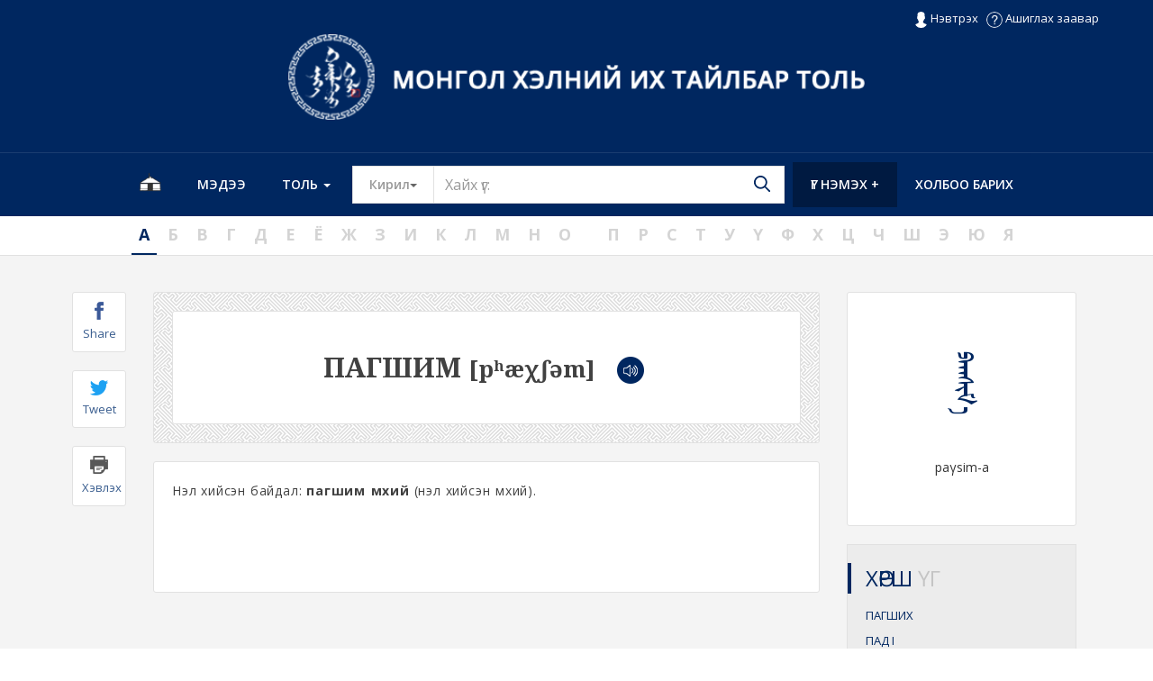

--- FILE ---
content_type: text/html; charset=UTF-8
request_url: https://mongoltoli.mn/dictionary/detail/73696
body_size: 41218
content:
<!DOCTYPE html>
<html lang="en">
<head>
	<title>Монгол хэлний их тайлбар толь</title>
	<meta charset="UTF-8">
	<meta http-equiv="Content-type" content="text/html; charset=UTF-8">
	<meta name="viewport" content="width=device-width, initial-scale=1.0">
	<meta name="description" content="" />
	<meta name="keywords" content="" />
	    <title>ПАГШИМ</title>
	<!-- SOCIAL MEDIA META -->
	<meta property="og:description" content="Монгол хэлний их тайлбар толь">
	<meta property="og:image" content="https://mongoltoli.mn/dictionary/">
	<meta property="og:site_name" content="mongoltoli.mn">
	<meta property="og:title" content="ПАГШИМ">
	<meta property="og:type" content="website">
	<meta property="og:url" content="https://mongoltoli.mn/dictionary/index.php/detail/73696">

	<!-- TWITTER META -->
	<meta name="twitter:card" content="summary">
	<meta name="twitter:site" content="@mongoltoli">
	<meta name="twitter:creator" content="@mongoltoli">
	<meta name="twitter:title" content="ПАГШИМ">
	<meta name="twitter:description" content="&lt;p style=&quot;text-align: justify;&quot;&gt;Нэл хийсэн байдал: &lt;strong&gt;пагшим өмхий&lt;/strong&gt; (нэл хийсэн өмхий).&lt;/p&gt;">
	<meta name="twitter:image" content="https://mongoltoli.mn/dictionary/">
    <meta name="description" content="&lt;p style=&quot;text-align: justify;&quot;&gt;Нэл хийсэн байдал: &lt;strong&gt;пагшим өмхий&lt;/strong&gt; (нэл хийсэн өмхий).&lt;/p&gt;">
		<link rel="icon" href="https://mongoltoli.mn/dictionary/img/favicon.png" type="image/png" sizes="16x16" />
	<link type="text/css" href="https://mongoltoli.mn/dictionary/assets/css/bootstrap.min.css" rel="stylesheet"  />
	<link type="text/css" href="https://mongoltoli.mn/dictionary/assets/css/style-dict.css" rel="stylesheet"  />
	<script type="text/javascript" src="https://mongoltoli.mn/dictionary/assets/js/jquery.js"></script>
	<script type="text/javascript" src="https://mongoltoli.mn/dictionary/assets/js/modernizr.custom.js"></script>
	<link href="https://fonts.googleapis.com/css?family=Noto+Serif:400,700|Open+Sans:300,400,400i,600,700&amp;subset=cyrillic-ext" rel="stylesheet">
	<link type="text/css" href="https://mongoltoli.mn/dictionary/assets/css/ionicons.min.css" rel="stylesheet"/>
	<link type="text/css" href="https://mongoltoli.mn/dictionary/assets/css/owl-carousel/owl.carousel.css" rel="stylesheet"/>
	<link type="text/css" href="https://mongoltoli.mn/dictionary/assets/css/owl-carousel/owl.theme.css" rel="stylesheet"/>
	<link type="text/css" href="https://mongoltoli.mn/dictionary/assets/css/owl-carousel/owl.transitions.css" rel="stylesheet"/>
	<link type="text/css" href="https://mongoltoli.mn/dictionary/assets/css/font-awesome.min.css" rel="stylesheet"/>
	<link type="text/css" href="https://mongoltoli.mn/dictionary/assets/css/hover.css" rel="stylesheet"/>
		<script>
		var base_url_js="https://mongoltoli.mn/dictionary/";
		var loggedin = false;
			</script>
</head>
<body>
<div class="body dictionary" style="width: 100%;overflow: hidden;">
	<div class="header">
		<div class="row topcontainer0">
			<div class="container newt">
				<!-- <a id="fbname" href="#"></a>
				<a id="logoutbutton" style="display:none" href="https://mongoltoli.mn/dictionary/logout">Гарах</a> -->
								<a class="loginModalFromJs"><img src="https://mongoltoli.mn/dictionary/img/user.png"> Нэвтрэх</a>
								<a href="https://mongoltoli.mn/dictionary/page/4" class="helpbutton"><img src="https://mongoltoli.mn/dictionary/img/question.png"> Ашиглах заавар</a>
			</div>
		</div>
		<div class="row topcontainer hidden-xs">
			<div class="container">
				<div class="col-md-12 col-sm-12 centerlogo">
					<a href="https://mongoltoli.mn/dictionary/"><img src="https://mongoltoli.mn/dictionary/img/toplogo.png" alt="logo" style="width: 58%;margin: 20px 0;margin-top: -12px;" /></a>
				</div>
			</div>
		</div>
		<div class="modal fade" id="loginModal" tabindex="-1" role="dialog" aria-labelledby="myModalLabel" aria-hidden="true">
			  <div class="modal-dialog log-md" role="document">
				<div class="modal-content">
				  <div class="modal-header">
					<button type="button" class="close" data-dismiss="modal" aria-label="Close">
					  <span aria-hidden="true">&times;</span>
					</button>
					<h4 class="modal-title my-md-title" id="myModalLabel">Нэвтрэх</h4>
				  </div>
				  <form id="loginform" action="https://mongoltoli.mn/dictionary/login"  class="form-horizontal" role="form" method="post">
				  <div class="modal-body md-body">
					<div class="md-input">
					<div class="input-group">
					  <input type="text" name="username" class="form-control" placeholder="Е-мэйл" aria-describedby="basic-addon1">
					</div>
					</div>
					<div class="md-input">
					<div class="input-group">
				
					  <input type="password" name="password" class="form-control" placeholder="Нууц үг" aria-describedby="basic-addon1">
					</div>
					</div>
					<!--<button type="button" class="btn btn-login">Нэвтрэх</button>-->
					<input id="btn-login" class="btn btn-login" name="submit" type="submit" value="Нэвтрэх"/>
					<div class="md-labels">
					<label>
						<input type="checkbox" />&nbsp;Намайг санах
					</label>
					<a href="/"><label style="margin-left:40px;">
						Нууц үг мартсан?
					</label>
					</a>
					</div>
						 <hr class="hr-text" data-content="or">
						 <!-- <button type="button" class="btn btn-login">Бүртгүүлэх</button> -->
						 <button type="button" id="fb_login" class="btn btn-login-fb"> FaceBook ашиглан нэвтрэх</button>
				  </div>				  
				  </form>     
				</div>
			  </div>
		</div>
			<div class="modal fade bs-example-modal-lg" id="ugnemeh" tabindex="-1" role="dialog" aria-labelledby="myLargeModalLabel">
				<div class="modal-dialog modal-lg"   role="document">
					<div class="modal-content">
						<div class="modal-header">
							<button type="button" class="close" data-dismiss="modal" aria-label="Close">
								<span aria-hidden="true">&times;</span>
							</button>
								<h4 class="modal-title my-md-title" id="myModalLabel">Үг нэмэх</h4>
						</div>
						<form action="https://mongoltoli.mn/dictionary/main/ugnemeh" method="post">
						<input type="hidden" name="user_id_fb" class="user_id_fb"  value="0" />
						<div class="modal-body">
						<div class="row">
							<div class="col-md-8 rowline">
							<div class="md-labels">
								<label>
									Толгой үг
								</label>
							</div>
							<div class="md-input">
								<div class="input-group input_underline">
								  <input type="text" name="tolgoi_ug" id="tolgoi_ug" class="form-control simple_out" placeholder="Үг бичих" aria-describedby="basic-addon1" required/>
								</div>
							</div>
							<div class="md-labels">
								<label>
									Тайлбар
								</label>
							</div>
							<div class="md-input">
								<div class="input-group">
									<textarea type="text"  name="tailbar" id="tailbar" rows="4" cols="50" class="form-control " placeholder="Тайлбар бичих" aria-describedby="basic-addon1" required></textarea>
								</div>
							</div>
							<div class="md-labels">
								<label>
									Жишээ өгүүлбэр
								</label>
							</div>
							<div class="md-input">
								<div class="input-group">
									<textarea type="text" rows="4" name="example" id="example" cols="50" class="form-control " placeholder="Жишээ бичих" aria-describedby="basic-addon1"></textarea>
								</div>
							</div>
							<div class="md-labels">
								<label>
									Монгол бичиг
								</label>
							</div>
							<div class="md-input">
								<div class="input-group input_underline">
								  <input type="text" name="tolgoi_ug_hudam" id="tolgoi_ug_hudam" class="form-control simple_out" placeholder="Монгол бичгээр .." aria-describedby="basic-addon1">
								</div>
							</div>
							
								<div class="btn-nemeh center">
								 <!--<hr class="hr-text" data-content="or">-->
								 <button  type="submit" class="btn btn-ug">Үгийн санд нэмье</button>
								 <button type="button" class="btn btn-bolih" data-dismiss="modal">Болих</button>
								 </div>
							</div>
							<div class="col-md-4 ">
							<video controls style="width:100%;">
							  <source src="https://mongoltoli.mn/dictionary/video/search.mp4" type="video/mp4">
							  Your browser does not support HTML5 video.
							</video>
							</div>
							</div>
						</div>
						</form>
					</div>
				</div>
			</div>
		<div class="row menurow">
			<div class="container">
				<nav class="navbar navbar-default">
					<div class="navbar-header">
					  <button type="button" class="navbar-toggle collapsed" data-toggle="collapse" data-target="#navbar" aria-expanded="false" aria-controls="navbar">
						<span class="sr-only">Menu</span>
						<span class="icon-bar"></span>
						<span class="icon-bar"></span>
						<span class="icon-bar"></span>
					  </button>
					  <a class="navbar-brand"  href="https://mongoltoli.mn/dictionary/">Монгол хэлний их тайлбар толь</a>
					</div>
					
					<div id="navbar" class="navbar-collapse collapse">
					  <ul class="nav navbar-nav">
						<li class="left"><a href="https://mongoltoli.mn/dictionary/"><img src="https://mongoltoli.mn/images/ger-icon.png" style="width:24px;margin-top:-8px;" aria-hidden="true" /></a></li>
						<!-- <i style="font-size:18px" class="fa fa-home" ></i> -->
						<li class="left"><a href="https://mongoltoli.mn/dictionary/news">Мэдээ</a></li>
						<li class="left dropdown">
							<a href="#" class="dropdown-toggle" data-toggle="dropdown">Толь <b class="caret"></b></a>
							<ul class="dropdown-menu multi-level">
							  <li><a href="https://mongoltoli.mn/dictionary/page/1">Толь зохиох арга зүй</a></li>
							  <li><a href="https://mongoltoli.mn/dictionary/page/10">Толийн сан үсгийн дарааллаар</a></li>
							  <li><a href="https://mongoltoli.mn/dictionary/dpic">Толийн зургийн сан</a></li>
							  <li class="divider"></li>
							  <li><a href="https://mongoltoli.mn/dictionary/page/2">Толийн тухай</a></li>
							  <li><a href="https://mongoltoli.mn/dictionary/page/3">Төслийн баг</a></li>
							   <li class="divider"></li>
							     <li><a href="https://mongoltoli.mn/dictionary/community">Олон нийтийн нэмсэн үг</a></li>
							     <li><a href="https://mongoltoli.mn/dictionary/desc">Олон нийтийн нэмсэн тайлбар</a></li>
							</ul>
						</li>
						<li class="searchli searchouter">
							<div class="input-group">
								<div class="input-group-btn">
									<button id="ms" type="button" class="btn1 btn btn-default dropdown-toggle" data-toggle="dropdown" aria-haspopup="true" aria-expanded="false" value="1"> 
										Кирил<span class="caret"></span>
										<span class="sr-only">Toggle Dropdown</span>
									</button> 
									<ul class="dropdown-menu">
										<li><a href="#" data-value="1">Кирил</a></li>
										<li><a href="#" data-value="2">Монгол бичиг</a></li>
									</ul>
								</div>
								<input id="search" name="search" class="form-control" placeholder="Хайх үг:" aria-label="Text input with segmented button dropdown" autocomplete="off"/> 
										<div id="suggestions">
											<div id="autoSuggestionsList">  
											</div>
										</div>
								
								<div class="input-group-btn">
									<a style="padding:0" id="sicon" href="https://mongoltoli.mn/dictionary/lists/"><img src="https://mongoltoli.mn/dictionary/img/dict/search.png" class="searchicon"></a>
								</div>
							</div>
						</li>
						<li class="right"><a href="https://mongoltoli.mn/dictionary/contact">Холбоо барих</a></li>
												<li class="ugnem right"><a href="#loginModal" data-toggle="modal" class="ugnemeh">Үг нэмэх +</a></li>
											  </ul>	
					</div>
				</nav>
			</div>
		</div>
	</div>
		<script>
		$(".dropdown-menu li a").click(function(){
		  $(this).parents(".input-group-btn").find('.btn1').html($(this).text() + ' <span class="caret"></span>');
		  $(this).parents(".input-group-btn").find('.btn1').val($(this).data('value'));
		});
		$('#search').on('keyup', function(e){
				var input_d = $(this).val();
				 if (input_d.length === 0) {
					$('#suggestions').hide();
				 }
				 else {
					if (e.keyCode == 13) {
						$.ajax({
							type: "POST",
							dataType: "text",
							url: "https://mongoltoli.mn/dictionary/word",
							data: {word:$('#search').val()},
							cache: false,
							success: function(data) {
								location.href = data;
							}
						});
					}

					 var link ="https://mongoltoli.mn/dictionary/lists/";
					 $("#sicon").attr("href", link+input_d);
					 if($('#ms').val() == 1){
						$.ajax({
							type: "POST",
							dataType: "text",
							url: "https://mongoltoli.mn/dictionary/main/autocomplete/",
							data: {ugnuud:input_d},
							cache: false,
							success: function(data) {
								$('#suggestions').show();
								$('#autoSuggestionsList').addClass('auto_list');
								if (data.length > 0) {	
									$('#autoSuggestionsList').html(data);
								} else {
									$('#autoSuggestionsList').html("<li>Таны хайсан үг <b>'" + input_d + "'</b> олдсонгүй. Та үүнийг шинээр тодорхойлж тусална уу.</li>");
								}
							}
						});
					} else {
						$.ajax({
							type: "POST",
							dataType: "text",
							url: "https://mongoltoli.mn/dictionary/main/autocompletems/",
							data: {ugnuud:input_d},
							cache: false,
							success: function(data) {
								$('#suggestions').show();
								$('#autoSuggestionsList').addClass('auto_list');
								if (data.length > 0) {
									$('#autoSuggestionsList').html(data);
								} else {
									$('#autoSuggestionsList').html("<li>Таны хайсан үг <b>'" + input_d + "'</b> олдсонгүй. Та үүнийг шинээр тодорхойлж тусална уу.</li>");
								}
							}
						});
					}
				 }
			});
</script><div class="row alphabet">
	<div class="container">
		<a href="https://mongoltoli.mn/dictionary/lists/а"><span class="active">А</span></a>
		<a href="https://mongoltoli.mn/dictionary/lists/б"><span>Б</span></a>
		<a href="https://mongoltoli.mn/dictionary/lists/в"><span>В</span></a>
		<a href="https://mongoltoli.mn/dictionary/lists/г"><span>Г</span></a>
		<a href="https://mongoltoli.mn/dictionary/lists/д"><span>Д</span></a>
		<a href="https://mongoltoli.mn/dictionary/lists/е"><span>Е</span></a>
		<a href="https://mongoltoli.mn/dictionary/lists/ё"><span>Ё</span></a>
		<a href="https://mongoltoli.mn/dictionary/lists/ж"><span>Ж</span></a>
		<a href="https://mongoltoli.mn/dictionary/lists/з"><span>З</span></a>
		<a href="https://mongoltoli.mn/dictionary/lists/и"><span>И</span></a>
		<a href="https://mongoltoli.mn/dictionary/lists/к"><span>К</span></a>
		<a href="https://mongoltoli.mn/dictionary/lists/л"><span>Л</span></a>
		<a href="https://mongoltoli.mn/dictionary/lists/м"><span>М</span></a>
		<a href="https://mongoltoli.mn/dictionary/lists/н"><span>Н</span></a>
		<a href="https://mongoltoli.mn/dictionary/lists/о"><span>О</span></a>
		<a href="https://mongoltoli.mn/dictionary/lists/ө"><span>Ө</span></a>
		<a href="https://mongoltoli.mn/dictionary/lists/п"><span>П</span></a>
		<a href="https://mongoltoli.mn/dictionary/lists/р"><span>Р</span></a>
		<a href="https://mongoltoli.mn/dictionary/lists/с"><span>С</span></a>
		<a href="https://mongoltoli.mn/dictionary/lists/т"><span>Т</span></a>
		<a href="https://mongoltoli.mn/dictionary/lists/у"><span>У</span></a>
		<a href="https://mongoltoli.mn/dictionary/lists/ү"><span>Ү</span></a>
		<a href="https://mongoltoli.mn/dictionary/lists/ф"><span>Ф</span></a>
		<a href="https://mongoltoli.mn/dictionary/lists/х"><span>Х</span></a>
		<a href="https://mongoltoli.mn/dictionary/lists/ц"><span>Ц</span></a>
		<a href="https://mongoltoli.mn/dictionary/lists/ч"><span>Ч</span></a>
		<a href="https://mongoltoli.mn/dictionary/lists/ш"><span>Ш</span></a>
		<a href="https://mongoltoli.mn/dictionary/lists/э"><span>Э</span></a>
		<a href="https://mongoltoli.mn/dictionary/lists/ю"><span>Ю</span></a>
		<a href="https://mongoltoli.mn/dictionary/lists/я"><span>Я</span></a>
	</div>
</div>
<div class="row pagegray">
	<div class="col-md-12">
		<div class="container detailcontent">
			<div class="col-md-9 leftcontainer">
				<div class="leftsocial">
					<a class="fbshare" href="https://mongoltoli.mn/dictionary/index.php/detail/73696" title="ПАГШИМ" data-description="&lt;p style=&quot;text-align: justify;&quot;&gt;Нэл хийсэн байдал: &lt;strong&gt;пагшим өмхий&lt;/strong&gt; (нэл хийсэн өмхий).&lt;/p&gt;" data-image="https://mongoltoli.mn/dictionary/">
						<div class="social">
							<img src="https://mongoltoli.mn/dictionary/img/dict/facebook.png" />
							<span>Share</span>
						</div>
					</a>
					<a href="https://mongoltoli.mn/dictionary/index.php/detail/73696" title="ПАГШИМ" class="twshare">
						<div class="social">
							<img src="https://mongoltoli.mn/dictionary/img/dict/twitter.png" />
							<span>Tweet</span>
						</div>
					</a>
					<a class="print" href="https://mongoltoli.mn/dictionary/index.php/detail/73696" title="ПАГШИМ" data-description="&lt;p style=&quot;text-align: justify;&quot;&gt;Нэл хийсэн байдал: &lt;strong&gt;пагшим өмхий&lt;/strong&gt; (нэл хийсэн өмхий).&lt;/p&gt;" data-image="https://mongoltoli.mn/dictionary/">
						<div class="social">
							<img src="https://mongoltoli.mn/dictionary/img/dict/print.png" />
							<span>Хэвлэх</span>
						</div>
					</a>
					<div class="modal fade bs-example-modal-lg" id="printmodal" tabindex="-1" role="dialog" aria-labelledby="myLargeModalLabel">
						<div class="modal-dialog modal-lg"   role="document">
							<div class="modal-content">
								<div class="modal-header">
									<button type="button" class="close" data-dismiss="modal" aria-label="Close"><span aria-hidden="true">&times;</span></button>
									<h4 class="modal-title my-md-title" id="myModalLabel">МОНГОЛ ХЭЛНИЙ ИХ ТАЙЛБАР ТОЛЬ</h4>
								</div>
								<div class="modal-body">
									<div class="row">
										<button class="btn btn-default printbutton"><i class="glyphicon glyphicon-print"></i> Хэвлэх</button>
										<div id="printarea">
											<div class="printtitle"></div>
											<div class="printdescription"></div>
											<div class="leftdate">2026-01-31 08:00:28</div>
											<div class="rightlink">https://www.mongoltoli.mn</div>
										</div>
									</div>
								</div>
							</div>
						</div>
					</div>
					<!--<div class="social">
						<img src="https://mongoltoli.mn/dictionary/img/dict/like.png" />
						<span>Like</span>
						<b>85</b>
					</div>-->
				</div>
				<div class="titlehee">
					<div class="titlediv">
						<div class="title">
							ПАГШИМ 						
							<small id="ipa-text"></small>
							<span style="font-weight: normal;color: rgb(156, 156, 156);"></span>
														<audio id="73696">
								  <source src="https://mongoltoli.mn/audio/73696.mp3">
							</audio>
							<button class="btnplayd" onclick="document.getElementById('73696').play()"><img src="https://mongoltoli.mn/dictionary/img/sound.png"></button>	
										
						</div>
						<div class="subtitle">
													</div>
					</div>
				</div>
				<div class="detailmore">
					<div style="text-align: justify;">
						<p style="text-align: justify;">Нэл хийсэн байдал: <strong>пагшим өмхий</strong> (нэл хийсэн өмхий).</p>						
						
					</div>
					<table class="table" style="margin:40px 0;">
											</table>
								<div class="modal fade bs-example-modal-lg" id="tailbarnemeh1" tabindex="-1" role="dialog" aria-labelledby="myLargeModalLabel">
				<div class="modal-dialog modal-lg"   role="document">
					<div class="modal-content">
						<div class="modal-header">
							<button type="button" class="close" data-dismiss="modal" aria-label="Close">
								<span aria-hidden="true">&times;</span>
							</button>
								<h4 class="modal-title my-md-title" id="myModalLabel">Тайлбар нэмэх</h4>
						</div>
						<form action="https://mongoltoli.mn/dictionary/main/tailbarnemeh/73696" method="post">
												<div class="modal-body">
						<div class="row">
							<div class="col-md-12 rowline">
							<div class="md-labels">
								<label>
									Тайлбар*
								</label>
							</div>
							<div class="md-input">
								<div class="input-group input_underline">
								
								  <input type="text" name="tailbartxt" id="tailbartxt" class="form-control simple_out" placeholder="Үг бичих" aria-describedby="basic-addon1" required/>
								</div>
							</div>
							<div class="md-labels">
								<label>
									Жишээ өгүүлбэр
								</label>
							</div>
							<div class="md-input">
								<div class="input-group">
									<textarea type="text" rows="4" name="jishee_oguulber" id="jishee_oguulber" cols="50" class="form-control " placeholder="Жишээ бичих" aria-describedby="basic-addon1" required></textarea>
								</div>
							</div>
							<!--<div class="md-input center">
								<div class=" inline-captcha">
								  <input type="text" name="captcha_tailbarnemeh" id="captcha_tailbarnemeh" class="" autocomplete="off" required/>
								</div>
							</div>-->
								<div class="btn-nemeh center">
								 <button  type="submit" class="btn btn-ug">Тайлбарыг нэмэх</button>
								 <button type="button" data-dismiss="modal" class="btn btn-bolih">Болих</button>
								 </div>
							</div>
							</div>
						</div>
						</form>
					</div>
				</div>
			</div>
			<div class="modal fade bs-example-modal-lg" id="zuragnemeh1" tabindex="-1" role="dialog" aria-labelledby="myLargeModalLabel">
				<div class="modal-dialog modal-lg"   role="document">
					<div class="modal-content">
						<div class="modal-header">
							<button type="button" class="close" data-dismiss="modal" aria-label="Close">
								<span aria-hidden="true">&times;</span>
							</button>
								<h4 class="modal-title my-md-title" id="myModalLabel">Зураг нэмэх</h4>
						</div>
						<form action="https://mongoltoli.mn/dictionary/main/zuragnemeh/73696" method="post" enctype="multipart/form-data">
						
												<input type="hidden" name="tug" id="tug" value="ПАГШИМ" />
						
						<div class="modal-body">
						<div class="row">
							<div class="col-md-12 rowline">
							<div class="md-labels">
								<label>
									Зураг сонгох*
								</label>
								<div>
								
								</div>
							</div>
							<div class="md-input">
								<div class="input-group input_underline">
								  <input type="file" name="image"  accept="image/*" id="image" class="form-control simple_out" placeholder="Үг бичих" aria-describedby="basic-addon1" required/>
								</div>
							</div>
								<div class="btn-nemeh center">
								 <button  type="submit" class="btn btn-ug">Зураг нэмэх</button>
								 <button type="button" data-dismiss="modal" class="btn btn-bolih">Болих</button>
								 </div>
							</div>
							</div>
						</div>
					
							
						</form>
					</div>
				</div>
			</div>
				</div>
								<!--<span class="liked"><i class="ion-happy-outline"></i> 5</span>
				<span class="unliked"><i class="ion-sad-outline"></i> 5</span>
				-->
											</div>
			<div class="col-md-3 rightcontainer">
				
				<div class="panel-body mscriptout">
					<div style="font-size:4rem;color:#002760;white-space:nowrap;" align="center" id="mscript">
ᠫᠠᠭᠰᠢᠮ᠎ᠠ</div>
<div class="center" style="z-index:10;">paγsim-a</div>
				</div>
				
				<div class="topcart topcarthorsh">
					<h3 class="title"><span class="leftborder"></span>ХӨРШ <span>ҮГ</span></h3>
					<ul class="toplist">
											<li><a href="https://mongoltoli.mn/dictionary/detail/73697">ПАГШИХ <span></span></a></li>
											<li><a href="https://mongoltoli.mn/dictionary/detail/73698">ПАД <span>I</span></a></li>
											<li><a href="https://mongoltoli.mn/dictionary/detail/73702">ПАД <span>II:</span></a></li>
											<li><a href="https://mongoltoli.mn/dictionary/detail/73706">ПАД <span>III:</span></a></li>
											<li><a href="https://mongoltoli.mn/dictionary/detail/73707">ПАДААН <span></span></a></li>
											<li><a href="https://mongoltoli.mn/dictionary/detail/73710">ПАДГА <span></span></a></li>
											<li><a href="https://mongoltoli.mn/dictionary/detail/73711">ПАДАН <span></span></a></li>
											<li><a href="https://mongoltoli.mn/dictionary/detail/73712">ПАДАР <span></span></a></li>
										</ul>
					<!--<p class="more"><a>Дэлгэрэнгүй</a></p>-->
				</div>
				<div class="leftfilter">
								<ul><li class="hvr-sweep-to-right dropdown-toggle" data-toggle="dropdown" aria-expanded="false"><i class="ion-android-folder-open"></i><span>Өргөн хэрэглээний үг</span> <i class="ion-ios-arrow-right"></i>
				</li>
				<ul class="dropdown-menu dropm1"><li><a href="https://mongoltoli.mn/dictionary/listsm/хэлц үг" >хэлц үг</a></li><li><a href="https://mongoltoli.mn/dictionary/listsm/яриа" >яриа</a></li><li><a href="https://mongoltoli.mn/dictionary/listsm/хүний нэр" >хүний нэр</a></li><li><a href="https://mongoltoli.mn/dictionary/listsm/бичиг" >бичиг</a></li><li><a href="https://mongoltoli.mn/dictionary/listsm/хоршоо үг" >хоршоо үг</a></li></ul>					</ul>
								<ul><li class="hvr-sweep-to-right dropdown-toggle" data-toggle="dropdown" aria-expanded="false"><i class="ion-android-folder-open"></i><span>Явцуу хэрэглээний үг</span> <i class="ion-ios-arrow-right"></i>
				</li>
				<ul class="dropdown-menu dropm1"><li><a href="https://mongoltoli.mn/dictionary/listsm/нутгийн аялгуу" >нутгийн аялгуу</a></li><li><a href="https://mongoltoli.mn/dictionary/listsm/хуучирсан" >хуучирсан</a></li><li><a href="https://mongoltoli.mn/dictionary/listsm/хүндэтгэл" >хүндэтгэл</a></li><li><a href="https://mongoltoli.mn/dictionary/listsm/цээрлэсэн" >цээрлэсэн</a></li><li><a href="https://mongoltoli.mn/dictionary/listsm/этгээд" >этгээд</a></li><li><a href="https://mongoltoli.mn/dictionary/listsm/ёгт" >ёгт</a></li><li><a href="https://mongoltoli.mn/dictionary/listsm/доромж" >доромж</a></li><li><a href="https://mongoltoli.mn/dictionary/listsm/шашин" >шашин</a></li><li><a href="https://mongoltoli.mn/dictionary/listsm/зурхай" >зурхай</a></li><li><a href="https://mongoltoli.mn/dictionary/listsm/бөө" >бөө</a></li></ul>					</ul>
								<ul><li class="hvr-sweep-to-right dropdown-toggle" data-toggle="dropdown" aria-expanded="false"><i class="ion-android-folder-open"></i><span>Аман зохиол</span> <i class="ion-ios-arrow-right"></i>
				</li>
				<ul class="dropdown-menu dropm1"><li><a href="https://mongoltoli.mn/dictionary/listsm/зүйр цэцэн үг" >зүйр цэцэн үг</a></li><li><a href="https://mongoltoli.mn/dictionary/listsm/оньсого" >оньсого</a></li><li><a href="https://mongoltoli.mn/dictionary/listsm/тоглоом" >тоглоом</a></li><li><a href="https://mongoltoli.mn/dictionary/listsm/хууч" >хууч</a></li><li><a href="https://mongoltoli.mn/dictionary/listsm/домог" >домог</a></li></ul>					</ul>
								<ul><li class="hvr-sweep-to-right dropdown-toggle" data-toggle="dropdown" aria-expanded="false"><i class="ion-android-folder-open"></i><span>Нэр томьёо</span> <i class="ion-ios-arrow-right"></i>
				</li>
				<ul class="dropdown-menu dropm1"><li><a href="https://mongoltoli.mn/dictionary/listsm/амьтан" >амьтан</a></li><li><a href="https://mongoltoli.mn/dictionary/listsm/анагаах" >анагаах</a></li><li><a href="https://mongoltoli.mn/dictionary/listsm/биологи" >биологи</a></li><li><a href="https://mongoltoli.mn/dictionary/listsm/газар зүй" >газар зүй</a></li><li><a href="https://mongoltoli.mn/dictionary/listsm/гео" >гео</a></li><li><a href="https://mongoltoli.mn/dictionary/listsm/геологи" >геологи</a></li><li><a href="https://mongoltoli.mn/dictionary/listsm/геоэкологи" >геоэкологи</a></li><li><a href="https://mongoltoli.mn/dictionary/listsm/гүн ухаан" >гүн ухаан</a></li><li><a href="https://mongoltoli.mn/dictionary/listsm/одон орон" >одон орон</a></li><li><a href="https://mongoltoli.mn/dictionary/listsm/техник" >техник</a></li><li><a href="https://mongoltoli.mn/dictionary/listsm/тоо" >тоо</a></li><li><a href="https://mongoltoli.mn/dictionary/listsm/түүх" >түүх</a></li><li><a href="https://mongoltoli.mn/dictionary/listsm/ургамал" >ургамал</a></li><li><a href="https://mongoltoli.mn/dictionary/listsm/физик" >физик</a></li><li><a href="https://mongoltoli.mn/dictionary/listsm/хөгжим" >хөгжим</a></li><li><a href="https://mongoltoli.mn/dictionary/listsm/хими" >хими</a></li><li><a href="https://mongoltoli.mn/dictionary/listsm/хэл шинжлэл" >хэл шинжлэл</a></li></ul>					</ul>
								</div>
				<div class="leftimage">
                    <a href="https://mongoltoli.mn/dictionary/detail/53753"><h4 style="background: #ddd;margin:0;padding:10px;color: black;font-size: 16px;">үр тарианы комбайн</h4>
                    <img src="https://mongoltoli.mn/upload/pictures/1476413683.jpg">
                </div>
			</div>
			
		</div>
		<div class="row alphabetb">
				<div class="container">
					<a href="https://mongoltoli.mn/dictionary/lists/а"><span class="active">А</span></a>
					<a href="https://mongoltoli.mn/dictionary/lists/б"><span>Б</span></a>
					<a href="https://mongoltoli.mn/dictionary/lists/в"><span>В</span></a>
					<a href="https://mongoltoli.mn/dictionary/lists/г"><span>Г</span></a>
					<a href="https://mongoltoli.mn/dictionary/lists/д"><span>Д</span></a>
					<a href="https://mongoltoli.mn/dictionary/lists/е"><span>Е</span></a>
					<a href="https://mongoltoli.mn/dictionary/lists/ё"><span>Ё</span></a>
					<a href="https://mongoltoli.mn/dictionary/lists/ж"><span>Ж</span></a>
					<a href="https://mongoltoli.mn/dictionary/lists/з"><span>З</span></a>
					<a href="https://mongoltoli.mn/dictionary/lists/и"><span>И</span></a>
					<a href="https://mongoltoli.mn/dictionary/lists/к"><span>К</span></a>
					<a href="https://mongoltoli.mn/dictionary/lists/л"><span>Л</span></a>
					<a href="https://mongoltoli.mn/dictionary/lists/м"><span>М</span></a>
					<a href="https://mongoltoli.mn/dictionary/lists/н"><span>Н</span></a>
					<a href="https://mongoltoli.mn/dictionary/lists/о"><span>О</span></a>
					<a href="https://mongoltoli.mn/dictionary/lists/ө"><span>Ө</span></a>
					<a href="https://mongoltoli.mn/dictionary/lists/п"><span>П</span></a>
					<a href="https://mongoltoli.mn/dictionary/lists/р"><span>Р</span></a>
					<a href="https://mongoltoli.mn/dictionary/lists/с"><span>С</span></a>
					<a href="https://mongoltoli.mn/dictionary/lists/т"><span>Т</span></a>
					<a href="https://mongoltoli.mn/dictionary/lists/у"><span>У</span></a>
					<a href="https://mongoltoli.mn/dictionary/lists/ү"><span>Ү</span></a>
					<a href="https://mongoltoli.mn/dictionary/lists/ф"><span>Ф</span></a>
					<a href="https://mongoltoli.mn/dictionary/lists/х"><span>Х</span></a>
					<a href="https://mongoltoli.mn/dictionary/lists/ц"><span>Ц</span></a>
					<a href="https://mongoltoli.mn/dictionary/lists/ч"><span>Ч</span></a>
					<a href="https://mongoltoli.mn/dictionary/lists/ш"><span>Ш</span></a>
					<a href="https://mongoltoli.mn/dictionary/lists/э"><span>Э</span></a>
					<a href="https://mongoltoli.mn/dictionary/lists/ю"><span>Ю</span></a>
					<a href="https://mongoltoli.mn/dictionary/lists/я"><span>Я</span></a>
				</div>
		</div>
	</div>
</div>
<script>
	$(function(){
		$('#headword3').on('click', function(event){
			event.preventDefault();
			$('#headword3_more').removeAttr('style');
			$(this).hide();
		});

		$('.print').on('click', function(event){
			event.preventDefault();
			$('.printtitle').html($(this).attr('title'));
			$('.printdescription').html($(this).data('description'));
			$('#printmodal').modal('toggle');

		});

		$('.printbutton').on('click', function(event){
			event.preventDefault();
			// $('#printarea').printElement();
			var contents = $("#printarea").html();
			var frame1 = $('<iframe />');
			frame1[0].name = "frame1";
			frame1.css({ "position": "absolute", "top": "-1000000px" });
			$("body").append(frame1);
			var frameDoc = frame1[0].contentWindow ? frame1[0].contentWindow : frame1[0].contentDocument.document ? frame1[0].contentDocument.document : frame1[0].contentDocument;
			frameDoc.document.open();
			//Create a new HTML document.
			frameDoc.document.write('<html><head><title>МОНГОЛ ХЭЛНИЙ ИХ ТАЙЛБАР ТОЛЬ</title>');
			frameDoc.document.write('</head><body>');
			//Append the external CSS file.
			frameDoc.document.write('<link href="style.css" rel="stylesheet" type="text/css" />');
			//Append the DIV contents.
			frameDoc.document.write(contents);
			frameDoc.document.write('</body></html>');
			frameDoc.document.close();
			setTimeout(function () {
				window.frames["frame1"].focus();
				window.frames["frame1"].print();
				frame1.remove();
			}, 500);
		});
	});
	const ipa = document.getElementById("ipa-text");

	fetch("https://mongoltoli.mn/word-ipa?id=73696").then(async (res) => {
		const data = await res.json();

		if(data?.ipa && ipa){
			ipa.innerHTML = `[${data.ipa}]`;
		}
	});
</script>
	<div class="row footer">
		<div class="container">
			<div class="row">
				<div class="footerlogo">
					<img style="max-height: 50px;" src="https://mongoltoli.mn/dictionary/img/toplogo.png" />
				</div>
				<div class="footermail">
					<i class="ion-paper-airplane"></i> <a href="mailto:contact@mongoltoli.mn">contact@mongoltoli.mn</a>
				</div>
				<hr class="hr_class">
			</div>
			<div class="row links">
				<div class="col-md-3">
					<h4>Мэдээлэл</h4>
					<ul>
						<li><a href="https://mongoltoli.mn/dictionary/page/1">Толь зохиох арга зүй</a></li>
						<li><a href="https://mongoltoli.mn/dictionary/page/10">Толийн сан үсгийн дарааллаар</a></li>
						<li><a href="https://mongoltoli.mn/dictionary/dpic">Толийн зургийн сан</a></li>
						<li><a href="https://mongoltoli.mn/dictionary/community">Олон нийтийн нэмсэн үг</a></li>
						<li><a href="https://mongoltoli.mn/dictionary/desc">Олон нийтийн нэмсэн тайлбар</a></li>
						<li><a href="https://mongoltoli.mn/dictionary/page/2">Тайлбар толийн тухай</a></li>
					</ul>
				</div>
				<div class="col-md-3">
					<h4>Бусад</h4>
					<ul>
						<li><a href="https://mongoltoli.mn/dictionary/ih">Их хайсан үг</a></li>
						<li><a href="https://mongoltoli.mn/dictionary/page6">Үнэлгээ их авсан үг</a></li>
						<li><a href="https://mongoltoli.mn/dictionary/page7">Үнэлгээ их авсан тайлбар</a></li>
						<li><a href="https://mongoltoli.mn/dictionary/page8">Үг их нэмсэн хэрэглэгч</a></li>
						<li><a href="https://mongoltoli.mn/dictionary/page9">Тайлбар их нэмсэн хэрэглэгч</a></li>
						<li><a href="https://mongoltoli.mn/dictionary/page/4">Ашиглах заавар</a></li>
		
					</ul>
				</div>
				<div class="col-md-3">
					<h4>Сошиал сайт</h4>
					<ul>
						<li><a href="https://www.facebook.com/%D0%9C%D0%BE%D0%BD%D0%B3%D0%BE%D0%BB-%D0%A5%D1%8D%D0%BB%D0%BD%D0%B8%D0%B9-%D0%98%D1%85-%D0%A2%D0%B0%D0%B9%D0%BB%D0%B1%D0%B0%D1%80-%D0%A2%D0%BE%D0%BB%D1%8C-819816494731053/" target="_blank"><i class="fa fa-facebook"></i> Facebook</a></li>
						<li><a href="https://twitter.com/mongoltoli" target="_blank"><i class="fa fa-twitter"></i> Twitter</a></li>
						<li><a href="#"><i class="fa fa-google-plus"></i> Google Plus</a></li>
						<li><a href="#"><i class="fa fa-youtube"></i> Youtube</a></li>
						<li><a href="#"><i class="fa fa-linkedin"></i> Linked In</a></li>
					</ul>
				</div>
				<div class="col-md-3">
					<h4>Толийн тухай</h4>
					<p>
						Тус толь нь Мөнхгал компанийн зөвшөөрлөөр монгол бичгийн 'Menksoft 2012' үсгийн тиг хэрэглэж байна.
					</p>
					<p><a href="http://www.menksoft.com">www.Menksoft.com</a></p>
					
					<p>Тус толийн талаарх санал хүсэлтээ<br/><a href="mailto:contact@mongoltoli.mn">contact@mongoltoli.mn</a> хаягаар ирүүлнэ үү.</p>
					
				</div>
			</div>
		</div>
	</div>
	<div class="row copyright">
			<p>&copy; Монгол хэлний их тайлбар толь 2016 он</p>
	</div>
	<span id="up" class="hidden"><i class="glyphicon glyphicon-chevron-up"></i></span>
	<div class="clear"></div>
</div>
<script type="text/javascript" src="https://mongoltoli.mn/dictionary/assets/js/bootstrap.min.js"></script>
<script type="text/javascript" src="https://mongoltoli.mn/dictionary/assets/js/masonry.min.js"></script>
<script type="text/javascript" src="https://mongoltoli.mn/dictionary/assets/js/owl.carousel.min.js"></script>
<script type="text/javascript" src="https://mongoltoli.mn/dictionary/assets/js/isotope.pkgd.min.js"></script>
<script type="text/javascript" src="https://mongoltoli.mn/dictionary/assets/js/fb.js"></script>

<script type="text/javascript">
	var x = document.getElementById("myAudio"); 
	function playAudio() { 
		x.play(); 
	} 
	function pauseAudio() { 
		x.pause(); 
	}
$(function(){
	$('#listv').on('click',function(){
		$('#wordlist').addClass('listview');
		$(this).find('i').addClass('activee');
		$('#gridv').find('i').removeClass('activee');
	});
	$('#gridv').on('click', function(){
		$('#wordlist').removeClass('listview');
		$(this).find('i').addClass('activee');
		$('#listv').find('i').removeClass('activee');
	});
	
	$(window).on('scroll',function(){
		if($(window).scrollTop() > 100){
			$('#up').removeClass('hidden');
		} else {
			$('#up').addClass('hidden');
		}
	});
	$("#up").bind("click",function(e){$("html, body").stop().animate({scrollTop:0},500),e.preventDefault()})
	// $('.counter').each(function() {
	//   var $this = $(this),
	// 	  countTo = $this.attr('data-count');
	//   $({ countNum: $this.text()}).animate({
	// 	countNum: countTo
	//   },
	//   {
	// 	duration: 8000,
	// 	easing:'linear',
	// 	step: function() {
	// 	  $this.text(Math.floor(this.countNum));
	// 	},
	// 	complete: function() {
	// 	  $this.text(this.countNum);
	// 	  //alert('finished');
	// 	}
	//   });
	// });
	
	$('#headword3').on('click',function(){
		$(this).css('display','none');
		$('#headword3_more').removeAttr('style');
	});
	
	$('.detailimages').owlCarousel({
		singleItem:true,
		autoPlay:true,
		slideSpeed:300,
		navigation:true,
		autoHeight : true,
	});
	
	var qsRegex;
	var $grid = $('.grid').isotope({
	  itemSelector: '.grid-item',
	  layoutMode: 'masonry',
	  filter: function() {
		return qsRegex ? $(this).text().match( qsRegex ) : true;
	  }
	});
	
	// use value of search field to filter
	var $quicksearch = $('#search').keyup( debounce( function() {
	  qsRegex = new RegExp( $quicksearch.val(), 'gi' );
	  $grid.isotope();
	}, 200 ) );
	// debounce so filtering doesn't happen every millisecond
	function debounce( fn, threshold ) {
	  var timeout;
	  return function debounced() {
		if ( timeout ) {
		  clearTimeout( timeout );
		}
		function delayed() {
		  fn();
		  timeout = null;
		}
		timeout = setTimeout( delayed, threshold || 100 );
	  }
	}
});
</script>
</body>
</html>